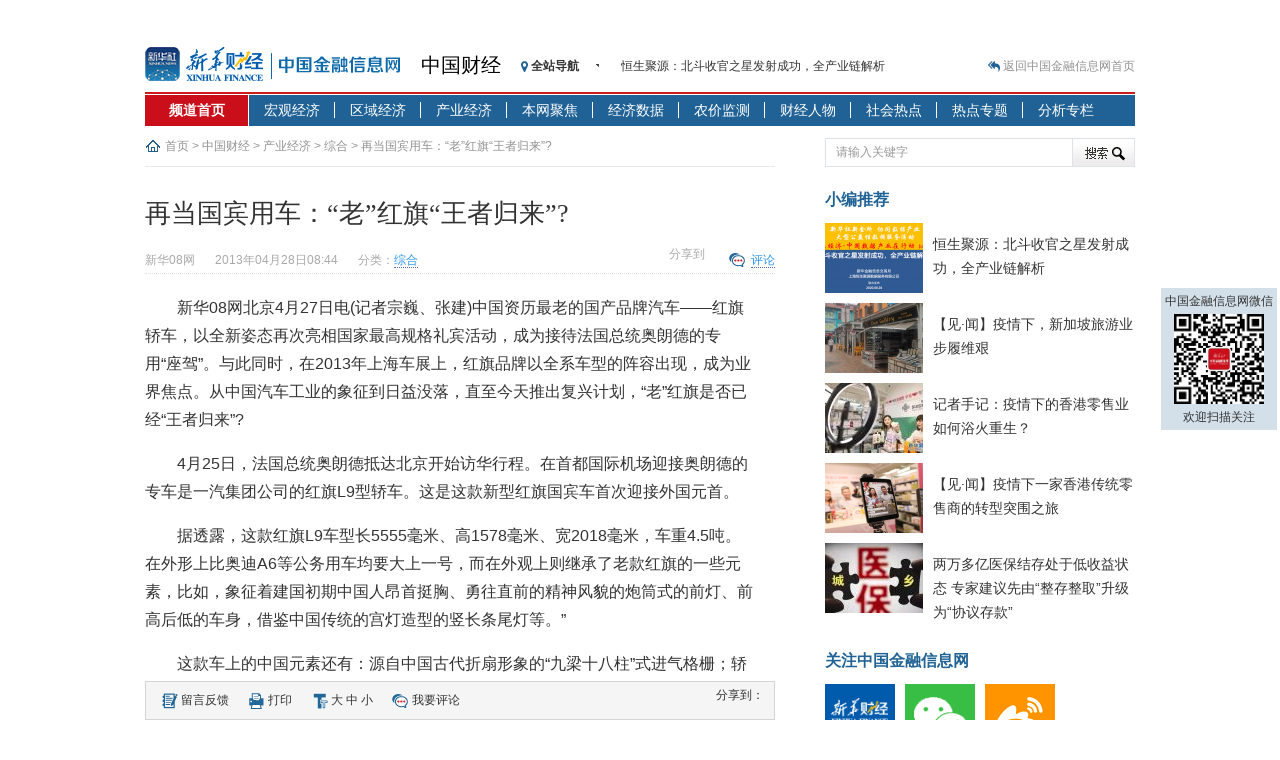

--- FILE ---
content_type: text/html; charset=utf-8
request_url: https://www.cnfin.com/news-xh08/a/20130428/1163971.shtml?f=arelated
body_size: 21607
content:
<!DOCTYPE html PUBLIC "-//W3C//DTD XHTML 1.0 Transitional//EN" "http://www.w3.org/TR/xhtml1/DTD/xhtml1-transitional.dtd">
<html xmlns="http://www.w3.org/1999/xhtml">
<head>
<meta http-equiv="Content-Type" content="text/html; charset=utf-8" />
<title>再当国宾用车：“老”红旗“王者归来”?-中国金融信息网</title>
<meta name="keywords" content="国宾用车,红旗轿车,自主品牌汽车">
<meta name="description" content="再当国宾用车：“老”红旗“王者归来”?">
<meta name="author" content="新华08网" />
<meta property="og:title" content="再当国宾用车：“老”红旗“王者归来”?" />
<meta property="og:type" content="article" />
<meta property="og:site_name" content="中国金融信息网" />
<meta property="og:url" content="http://news.xinhua08.com/a/20130428/1163971.shtml" />
<meta property="xn:page_id" content="1163971"/>
<meta name="mobile-agent" content="format=xhtml; url=http://wap.xinhua08.com/?action=show&type=all&contentid=1163971">
<link rel="shortcut icon" href="https://www.cnfin.com/img-xh08/images/favicon.ico" />
<link href="https://www.cnfin.com/img-xh08/templates/xinhua08/css/grid.css" rel="stylesheet" type="text/css" />
<style type="text/css">
<!--
.grid_17 {position:static}
li { height:auto}
.crumbs { width:670px; overflow:hidden; height:33px; line-height:33px; margin-top:0; background-position:0 10px}
.vote { padding:20px 25px; border:1px dashed #d5d5d5; margin-bottom:1em }
.vote dt { padding-bottom:10px; font-weight:bold}
.vote dt, .vote dd { line-height:26px; height:26px;} 
.vote dd label input { margin-right:5px} 
.vote .votebuttons { text-align:right} 
.vote .submit { background:#eee; border:none; padding:3px 20px; cursor:pointer; font-size:14px}
.vote dd label {font-size:14px}
-->
</style>
<script>document.domain = "xinhua08.com";</script>
<script src="http://dup.baidustatic.com/js/ds.js"></script>
<!--70.html-->
<!-- Google Tag Manager -->
<script>(function(w,d,s,l,i){w[l]=w[l]||[];w[l].push({'gtm.start':
new Date().getTime(),event:'gtm.js'});var f=d.getElementsByTagName(s)[0],
j=d.createElement(s),dl=l!='dataLayer'?'&l='+l:'';j.async=true;j.src=
'https://www.googletagmanager.com/gtm.js?id='+i+dl;f.parentNode.insertBefore(j,f);
})(window,document,'script','dataLayer','GTM-WFCTWWQ');</script>
<!-- End Google Tag Manager -->
<!--SensorsDataAnalytic start-->
<script charset="UTF-8" src="https://oss.imsilkroad.com/js/sensorsdata/sensorsdata.min.js"></script>
<script>
var sensors = window['sensorsDataAnalytic201505'];
sensors.init({
        server_url: 'https://analysis.imsilkroad.com/sa?project=xinhuacaijing_production',
          is_track_single_page:true,
          use_client_time:true,
          send_type:'beacon',
          show_log:false,
          heatmap: {
            scroll_notice_map: 'not_collect'
        },
    });
sensors.quick('autoTrack', {
        platform: 'cnfin'
    });
</script>
<!--SensorsDataAnalytic end-->
<!--51.LA start-->
<script charset="UTF-8" id="LA_COLLECT" src="//sdk.51.la/js-sdk-pro.min.js"></script>
<script>LA.init({id:"3FAgSoS728ynd8bt",ck:"3FAgSoS728ynd8bt"})</script>
<!--51.LA end-->
<!--广告源-->
<script type="text/javascript">
BAIDU_CLB_preloadSlots("253726","253727");
</script>
<script type="text/javascript" src="https://www.cnfin.com/img-xh08/js/config.js"></script>
<script type="text/javascript" src="http://www.xinhua08.com/js/swfobject.js"></script>
<script type="text/javascript" src="https://www.cnfin.com/img-xh08/js/jquery.js"></script>
<script type="text/javascript" src="https://www.cnfin.com/img-xh08/js/lib/jquery.cookie.js"></script>
<script type="text/javascript" src="https://www.cnfin.com/img-xh08/templates/xinhua08/js/xh08-common.js"></script>
<script type="text/javascript">
                var contentid = '1163971';
		var title = "\u518d\u5f53\u56fd\u5bbe\u7528\u8f66\uff1a\u201c\u8001\u201d\u7ea2\u65d7\u201c\u738b\u8005\u5f52\u6765\u201d?";//文章标题
		var topicid = '572582';// 评论主题
		var context = '';//全文内容缓存
		var content = '';//第一页内容缓存
		var _IMG_URL = 'https://www.cnfin.com/img-xh08/templates/xinhua08';
</script>
<script type="text/javascript" src="https://www.cnfin.com/img-xh08/templates/xinhua08/js/xh08-imagezoom.js"></script>
<script type="text/javascript" src="https://www.cnfin.com/img-xh08/js/fet.js"></script>
<script type="text/javascript" src="https://www.cnfin.com/img-xh08/js/repos.js"></script>
<script type="text/javascript">fet.setAlias({IMG_URL: "https://www.cnfin.com/img-xh08/"})</script>
</head>

<body>
<div class="container_25">	    
    <!--头部小-->       
    <div class="grid_25 mt10 mb0" align="center"><script type="text/javascript">BAIDU_CLB_fillSlot("253726");</script><!--内文背投--></div>
        <div class="grid_25 mb0" style="position:static;">   
    <div class="siteLogo" style="width:auto"><a href="http://www.xinhua08.com" target="_blank"><img src="https://www.cnfin.com/img-xh08/templates/xinhua08/images/logo_subpage.gif" alt="中国金融信息网" title="返回中国金融信息网首页" /></a></div>
        <div class="channelLogo"><a href="http://news.xinhua08.com/" target="_blank">中国财经</a></div> 
<link rel="stylesheet" href="https://maxcdn.bootstrapcdn.com/font-awesome/4.3.0/css/font-awesome.min.css">
<style type="text/css">
#topNavItems .otherChannels li { height:18px; line-height:18px;}
</style>
<div class="calc_date hidden-xs">
                    <div onmouseover="showmenu('topNavItems')" onmouseout="hidemenu('topNavItems')"><span class="allitems"><i class="fa fa-map-marker"></i> 全站导航</span>
                        <div id="topNavItems">
                            <ul class="first list-unstyled">
                              <li class="channelName"><a href="http://news.xinhua08.com/" target="_blank">中国</a></li>
                              <li><a href="http://news.xinhua08.com/shrd/" target="_blank">社会热点</a></li>
                              <li><a href="http://app.xinhua08.com/prop.php?pid=2&cid=363" target="_blank">本网聚焦</a></li>
                              <li><a href="http://news.xinhua08.com/hgjj/" target="_blank">宏观</a></li> 
 <li><a href="http://news.xinhua08.com/qyjj/" target="_blank">区域</a></li> 
                              <li><a href="http://news.xinhua08.com/cyjj/" target="_blank">产业</a></li>
                              <li><a href="http://app.xinhua08.com/prop.php?pid=4&cid=372" target="_blank">楼市观察</a></li> 
                              <li><a href="http://app.xinhua08.com/prop.php?pid=47&cid=363" target="_blank">人物</a>/<a href="http://app.xinhua08.com/tags.php?tag=%E4%B8%AD%E5%9B%BD%E5%AE%8F%E8%A7%82%E7%BB%8F%E6%B5%8E%E6%95%B0%E6%8D%AE%E4%B8%93%E9%A2%98" target="_blank">数据</a></li>
                              <li><a href="http://news.xinhua08.com/zt/" target="_blank">专题</a></li> 
                            </ul>
                            <ul class="list-unstyled">     
                              <li class="channelName"><a href="http://world.xinhua08.com/" target="_blank">国际</a></li>
                              <li><a href="http://world.xinhua08.com/" target="_blank">财经要闻</a></li>
                              <li><a href="http://app.xinhua08.com/prop.php?pid=2&cid=5273" target="_blank">聚焦</a></li>
                              <li><a href="http://app.xinhua08.com/prop.php?pid=51&cid=5273" target="_blank">外媒关注</a></li>
                              <li><a href="http://world.xinhua08.com/cydt/" target="_blank">产业</a></li>
                              <li><a href="http://app.xinhua08.com/prop.php?pid=47&cid=5273" target="_blank">人物</a></li>
                              <li><a href="http://app.xinhua08.com/prop.php?pid=56&cid=5273" target="_blank">跨国公司</a></li>
                              <li><a href="http://dc.xinhua08.com/" target="_blank">数据</a></li>
                              <li><a href="http://world.xinhua08.com/zt/" target="_blank">专题</a></li>
                            </ul>
                            <ul class="list-unstyled">  
                              <li class="channelName"><a href="http://rmb.xinhua08.com/" target="_blank">人民币</a></li>
                              <li><a href="http://www.xinhua08.com/list/s307/" target="_blank">要闻</a></li>
                              <li><a href="http://www.xinhua08.com/list/s308/" target="_blank">市场</a></li>
                              <li><a href="http://rmb.xinhua08.com/zgyh/" target="_blank">政策动向</a></li>
                              <li><a href="http://app.xinhua08.com/prop.php?pid=51&cid=1011" target="_blank">海外视角</a></li>
                              <li><a href="http://app.xinhua08.com/prop.php?pid=52&cid=1011" target="_blank">人民币国际化</a></li>
                              <li><a href="http://rmb.xinhua08.com/rmbysp/" target="_blank">人民币衍生品</a></li>
                              <li><a href="http://app.xinhua08.com/tags.php?tag=%E4%BA%BA%E6%B0%91%E5%B8%81%E6%9C%88%E5%88%8A" target="_blank">人民币月刊</a></li>
                            </ul>
                            <ul class="list-unstyled">  
                              <li class="channelName"><a href="http://stock.xinhua08.com/" target="_blank">股票</a></li>
                              <li><a href="http://app.xinhua08.com/prop.php?pid=44&cid=464" target="_blank">要闻</a></li>
                              <li><a href="http://app.xinhua08.com/prop.php?pid=2&cid=464/" target="_blank">焦点</a></li>
                              <li><a href="http://stock.xinhua08.com/zt/" target="_blank">专题</a>/<a href="http://app.xinhua08.com/prop.php?pid=45&cid=464" target="_blank">政策</a></li>
                              <li><a href="http://stock.xinhua08.com/hydt/" target="_blank">行业</a>/<a href="http://app.xinhua08.com/prop.php?pid=3&cid=470" target="_blank">大势</a></li>
                              <li><a href="http://app.xinhua08.com/prop.php?pid=56&cid=464" target="_blank">公司观察</a></li>
                              <li><a href="http://app.xinhua08.com/prop.php?pid=46&cid=464" target="_blank">市况直播</a></li>
                              <li><a href="http://app.xinhua08.com/prop.php?pid=48&cid=470" target="_blank">数据精华</a></li>
                              <li><a href="http://app.xinhua08.com/prop.php?pid=47&cid=464" target="_blank">名家评论</a></li>
                            </ul>
                            <ul class="otherChannels list-unstyled">  
                                                            <li><a href="http://greenfinance.xinhua08.com/" target="_blank">绿金</a></li>
                              <li><a href="http://forex.xinhua08.com/waihui/" target="_blank">外汇</a></li>                         
                              <li><a href="http://bond.xinhua08.com/zhaiquan/" target="_blank">债券</a></li>
<li><a href="http://futures.xinhua08.com/dz" target="_blank">大宗</a></li>
<li><a href="http://forex.xinhua08.com/hb/" target="_blank">货币</a></li>
<li><a href="http://futures.xinhua08.com/" target="_blank">期货</a></li>
<li><a href="http://bank.xinhua08.com/" target="_blank">银行</a></li> 
<li><a href="http://zhibo.f.xinhua08.com/" target="_blank">直播</a></li> 
<li><a href="http://credit.xinhua08.com/" target="_blank">信用</a></li> 
<li><a href="http://index.xinhua08.com/" target="_blank">指数</a></li> 
                            </ul>                             
                        </div>
                </div>
            </div>
            <div class="jinghua hidden-xs" style="width:364px;">
            	<ul>
                	<li><a href="http://news.xinhua08.com/a/20200826/1952851.shtml?f=topnav">恒生聚源：北斗收官之星发射成功，全产业链解析</a></li>
                	<li><a href="http://stock.xinhua08.com/a/20200824/1952573.shtml?f=topnav">济安金信：中国基金市场数据分析周报（2020. 08.17—2020.08.21）</a></li>
                	<li><a href="http://news.xinhua08.com/a/20200809/1950385.shtml?f=topnav">【见·闻】疫情下，新加坡旅游业步履维艰</a></li>
                	<li><a href="http://news.xinhua08.com/a/20200808/1950379.shtml?f=topnav">记者手记：疫情下的香港零售业如何浴火重生？</a></li>
                	<li><a href="http://news.xinhua08.com/a/20200808/1950340.shtml?f=topnav">【见·闻】疫情下一家香港传统零售商的转型突围之旅</a></li>
                	<li><a href="http://stock.xinhua08.com/a/20200803/1949431.shtml?f=topnav">济安金信：中国基金市场数据分析周报（2020. 07.27—2020.07.31）</a></li>
                	<li><a href="http://rmb.xinhua08.com/a/20200803/1949363.shtml?f=topnav">【新华财经调查】同业存单、结构性存款玩起“跷跷板” 结构性失衡藏在“隐秘的角落”</a></li>
                	<li><a href="http://rmb.xinhua08.com/a/20200729/1948541.shtml?f=topnav">央行公开市场净投放300亿元 短端资金利率明显下行</a></li>
                	<li><a href="http://futures.xinhua08.com/a/20200703/1945108.shtml?f=topnav">基本面及股市双轮冲击 债市回调十年期债表现最弱</a></li>
                	<li><a href="http://futures.xinhua08.com/a/20200701/1944823.shtml?f=topnav">沥青期货连续两日涨逾3% 沪银及两粕涨势喜人</a></li>
                </ul>
            </div> 
<script type="text/javascript">
(function(a){
    a.fn.vTicker=function(b){
        var c={speed:700,pause:4000,showItems:3,animation:"",mousePause:true,isPaused:false,direction:"up",height:0};
        var b=a.extend(c,b);
        moveUp=function(g,d,e){
            if(e.isPaused){
                return
            }
            var f=g.children("ul");
            var h=f.children("li:first").clone(true);
            if(e.height>0){    
                d=f.children("li:first").height()
            }
            f.animate({top:"-="+d+"px"},e.speed,function(){a(this).children("li:first").remove();a(this).css("top","0px")});
            if(e.animation=="fade"){
                f.children("li:first").fadeOut(e.speed);
                if(e.height==0){
                    f.children("li:eq("+e.showItems+")").hide().fadeIn(e.speed)
                }
            }
            h.appendTo(f)
        };
        moveDown=function(g,d,e){
            if(e.isPaused){return}
            var f=g.children("ul");
            var h=f.children("li:last").clone(true);
            if(e.height>0){
                d=f.children("li:first").height()
            }
            f.css("top","-"+d+"px").prepend(h);
            f.animate({top:0},e.speed,function(){a(this).children("li:last").remove()});
            if(e.animation=="fade"){
                 if(e.height==0){
                    f.children("li:eq("+e.showItems+")").fadeOut(e.speed)
                 }
                 f.children("li:first").hide().fadeIn(e.speed)
            }
        };
        return this.each(function(){
            var f=a(this);
            var e=0;
            f.css({overflow:"hidden",position:"relative"}).children("ul").css({position:"absolute",margin:0,padding:0}).children("li").css({margin:0,padding:0});
            if(b.height==0){
                f.children("ul").children("li").each(function(){
                    if(a(this).height()>e){
                        e=a(this).height()
                    }
                });
                f.children("ul").children("li").each(function(){a(this).height(e)});
                f.height(e*b.showItems)
            }else{    
                f.height(b.height)
            }
            var d=setInterval(function(){
                    if(b.direction=="up"){
                        moveUp(f,e,b)
                    }else{
                        moveDown(f,e,b)
                    }
            },
            b.pause
);
            if(b.mousePause){f.bind("mouseenter",function(){b.isPaused=true}).bind("mouseleave",function(){b.isPaused=false})}})}})(jQuery);
</script>
<script>
function showmenu(id){document.getElementById(id).style.display ='block';}
function hidemenu(id){document.getElementById(id).style.display ='none';}
$('.jinghua').vTicker({
                showItems: 1,
                animation: 'fade',
                height:26
            });
</script>              
    <div class="hotspot">
        <i class="fa fa-reply-all"></i> <a href="http://www.xinhua08.com/" target="_blank">返回中国金融信息网首页</a> 
        </div>        
<div class="channelNav">
         <ul class="navItems">
           <li class="channelHome"><a href="http://news.xinhua08.com/" target="_blank">频道首页</a></li>
           <li class="channelFirst"><a href="http://news.xinhua08.com/hgjj/" target="_blank">宏观经济</a></li>
           <li><a href="http://news.xinhua08.com/qyjj/" target="_blank">区域经济</a></li>
           <li><a href="http://news.xinhua08.com/cyjj/" target="_blank">产业经济</a></li>
           <li><a href="http://app.xinhua08.com/prop.php?pid=2&cid=363" target="_blank">本网聚焦</a></li>
           <li><a href="http://app.xinhua08.com/tags.php?tag=%E4%B8%AD%E5%9B%BD%E5%AE%8F%E8%A7%82%E7%BB%8F%E6%B5%8E%E6%95%B0%E6%8D%AE%E4%B8%93%E9%A2%98" target="_blank">经济数据</a></li>
           <li><a href="http://news.xinhua08.com/xhsjgjc/" target="_blank">农价监测</a></li>
           <li><a href="http://app.xinhua08.com/prop.php?pid=47&cid=363" target="_blank">财经人物</a></li>
           <li><a href="http://news.xinhua08.com/shrd/" target="_blank">社会热点</a></li>
           <li><a href="http://news.xinhua08.com/zt/" target="_blank">热点专题</a></li>
           <li><a href="http://space.xinhua08.com/" target="_blank">分析专栏</a></li>
         </ul>
       </div>
</div> <!--中国导航-->
        <div class="grid_25 mb0">     
        <div class="crumbs"><a href="http://www.xinhua08.com/" target="_blank">首页</a> > <a href="http://news.xinhua08.com/" target="_blank">中国财经</a> > <a href="http://news.xinhua08.com/cyjj/" target="_blank">产业经济</a> > <a href="http://news.xinhua08.com/cyjj/zh/" target="_blank">综合</a> > 再当国宾用车：“老”红旗“王者归来”?</div>
    	<div class="search">
      <form action="http://app.xinhua08.com/" method="GET" target="_blank">
		<input type="hidden" name="app" value="search">
		<input type="hidden" name="controller" value="index">
		<input type="hidden" name="action" value="search">
		<input type="hidden" id="type" name="type" value="all">
        <input type="text" name="wd" value="请输入关键字" class="keyWords" onmouseover="this.focus()" onmouseout="if(this.value=='')this.value='请输入关键字';" onfocus="this.select()" onclick="if(this.value=='请输入关键字')this.value=''"><input type="submit" value="搜 索" class="searchbutton">
   </form>
</div><!--搜索-->
    </div>
  	<div class="grid_17">
        <div class="innercontent" style="border-bottom:none">
			<div class="mainContent">
                <h1>再当国宾用车：“老”红旗“王者归来”?</h1>
                <div class="reInfo">
<span class="toComments"><a target="_blank" href="http://app.xinhua08.com/?app=comment&controller=comment&action=index&topicid=572582">评论</a></span><!-- Baidu Button BEGIN -->
<div id="bdshare" class="bdshare_t bds_tools get-codes-bdshare">
<span class="bds_more">分享到</span>
<a class="bds_tsina"></a>
<a class="bds_tqq"></a>
</div>
<!-- Baidu Button END -->
<span>新华08网</span><span>2013年04月28日08:44</span><span>分类：<a href="http://news.xinhua08.com/cyjj/zh/" target="_blank">综合</a></span></div>
                                                                                        <div id="zoom"><div id="ctrlfscont"><p>新华08网北京4月27日电(记者宗巍、张建)中国资历最老的国产品牌汽车&mdash;&mdash;红旗轿车，以全新姿态再次亮相国家最高规格礼宾活动，成为接待法国总统奥朗德的专用&ldquo;座驾&rdquo;。与此同时，在2013年上海车展上，红旗品牌以全系车型的阵容出现，成为业界焦点。从中国汽车工业的象征到日益没落，直至今天推出复兴计划，&ldquo;老&rdquo;红旗是否已经&ldquo;王者归来&rdquo;?</p>
<p>4月25日，法国总统奥朗德抵达北京开始访华行程。在首都国际机场迎接奥朗德的专车是一汽集团公司的红旗L9型轿车。这是这款新型红旗国宾车首次迎接外国元首。</p>
<p>据透露，这款红旗L9车型长5555毫米、高1578毫米、宽2018毫米，车重4.5吨。在外形上比奥迪A6等公务用车均要大上一号，而在外观上则继承了老款红旗的一些元素，比如，象征着建国初期中国人昂首挺胸、勇往直前的精神风貌的炮筒式的前灯、前高后低的车身，借鉴中国传统的宫灯造型的竖长条尾灯等。&rdquo;</p>
<p>这款车上的中国元素还有：源自中国古代折扇形象的&ldquo;九梁十八柱&rdquo;式进气格栅；轿车的尾灯设计借鉴了传统宫灯造型；车内中控台的造型源自宫廷&ldquo;吉祥物&rdquo;如意；车钥匙则选用了汉代&ldquo;八刀玉蝉&rdquo;的唯美形态。</p>
<p>在动力配置上，一汽集团技术中心主任李骏介绍，红旗L9采用了我国自主设计研发的V12发动机。这款发动机体积小、重量轻，拥有两个&ldquo;大脑&rdquo;--双ECU，各自控制一侧的6个缸。即使一个缸出现故障，另一个也能保证车辆正常运行。此外，这款车上还配备了智能四驱技术、四分区独立调温式空调等先进技术。</p>
<p>对于红旗L9品牌何时进入市场，一汽集团公司表示，目前还没有相应的时间表，最终的市场价格也没有确定。</p>
<p>2008年，一汽启动&ldquo;红旗复兴&rdquo;项目，投入大量研发力量，主打公务、商务车市场。去年4月20日，一汽集团在北京举行了全新红旗品牌战略规划发布会。正在举行的上海车展上，被红黑色调包裹的红旗展台也格外引人关注。本届车展中国一汽共展示了包括红旗L9、L7、L5、H72.0T、2.5L、3.0L和H7PH　EV在内的几款红旗产品，其中备受关注的国内首款C级高端乘用车红旗H7将于5月正式走向市场。</p>
<p>李骏介绍，新红旗值得期待，因为红旗轿车项目实现了从概念设计到工程设计，从试验验证到生产准备全过程的自主开发，拥有全套数据文件，拥有完全自主知识产权，在研发深度上实现了自主品牌向C、D、E级车的扩展和跨越。</p>
<p>一些业内专家表示，红旗L9成为国宾用车，以及红旗H7即将进入私人市场，对于红旗品牌复兴具有积极的推动作用。但当前还很难断定红旗品牌未来的发展之路。</p>
<p>一方面，当前包括红旗在内的自主品牌的销售渠道有限，短时间内在数量上难以取胜；另一方面，随着进口和合资品牌的竞争越来越激烈，留给红旗等自主品牌的市场空间越来越小。</p>
<p>&ldquo;每个一汽人都有一个'红旗梦&rsquo;，就是要通过红旗来实现中国自主汽车工业本质上的突破，以红旗来检验中国汽车工业是否具备参与国际竞争的能力，所以，一汽要做好自主就必须做好红旗。这是一汽宝贵的财富，也是红旗独特的魅力。但是要真正成为国车，红旗必须要过市场关。&rdquo;一汽集团公司总经理许宪平说。对于红旗品牌的经营，一汽将红旗专属场馆、城市品鉴中心和4S店相结合，建立与高端品牌相匹配的专属经销网络。(完)</p></div>
</div>
				                                                        <div class="digg left"><a id="supports" href="javascript:digg.set(1163971,1)"><span>0%</span></a><a id="againsts" href="javascript:digg.set(1163971,0)" class="againsts"><span>0%</span></a></div>
                <p class="editor right">[责任编辑：王钦炜]</p>                
                        <!---->
        <div id="xgnews_div" style="display:none">
        	<h3>更多关于 <a href="http://app.xinhua08.com/tags.php?tag=%E8%87%AA%E4%B8%BB%E5%93%81%E7%89%8C%E6%B1%BD%E8%BD%A6" target="_blank">自主品牌汽车</a> <a href="http://app.xinhua08.com/tags.php?tag=%E7%BA%A2%E6%97%97%E8%BD%BF%E8%BD%A6" target="_blank">红旗轿车</a> <a href="http://app.xinhua08.com/tags.php?tag=%E5%9B%BD%E5%AE%BE%E7%94%A8%E8%BD%A6" target="_blank">国宾用车</a> 的新闻</h3>
            <ul>
                            <!---->
            <li> ·<a href="http://news.xinhua08.com/a/20130426/1163129.shtml?f=arelated" target="_blank">外资合资两面合围 自主品牌汽车现发展契机</a>　<span>(2013-04-26)</span></li>
                                <!---->
            <li> ·<a href="http://news.xinhua08.com/a/20130426/1162546.shtml?f=arelated" target="_blank">汽车产业自主品牌发展：压力和契机共存</a>　<span>(2013-04-26)</span></li>
                                <!---->
            <li> ·<a href="http://news.xinhua08.com/a/20130426/1162544.shtml?f=arelated" target="_blank">自主品牌汽车根本出路在于自强</a>　<span>(2013-04-26)</span></li>
                                <!---->
            <li> ·<a href="http://news.xinhua08.com/a/20130426/1162506.shtml?f=arelated" target="_blank">自主品牌汽车困境：产品力低 品牌力弱 产能过剩</a>　<span>(2013-04-26)</span></li>
                                <!---->
            <li> ·<a href="http://news.xinhua08.com/a/20130423/1160214.shtml?f=arelated" target="_blank">北京中高端自主品牌轿车将于5月上市</a>　<span>(2013-04-23)</span></li>
                                <!---->
            <li> ·<a href="http://news.xinhua08.com/a/20130423/1159994.shtml?f=arelated" target="_blank">上海车展“主场”氛围浓厚</a>　<span>(2013-04-23)</span></li>
                            </ul>
        </div>
        <!--6-->
                <style type="text/css">
		#xgnews_div {display:block !important; margin-top:20px; clear:both}
		#xgnews_div a { font-size:14px; color:#0072b3}
                #xgnews_div a:visited {color:purple}
                #xgnews_div span { color:#868686; font-size:12px}
                #xgnews_div h3 { background-color:#f5f5f5; background-position:12px -767px; border-top:1px solid #d5d5d5; border-bottom:1px solid #d5d5d5; padding-left:30px; height:28px; line-height:28px}
                #xgnews_div h3 a {font-weight:normal}
        </style>
         

        	</div> 
        </div>
        <div class="function" id="floating" style="border-top:1px solid #d5d5d5"> 
        	<div class="customize">
            	<ul>
            	    <li><a href="http://app.xinhua08.com/?app=guestbook">留言反馈</a></li>
                    <li class="print"><a href="http://app.xinhua08.com/print.php?contentid=1163971">打印</a></li>
                    <li class="fontSize"><a href="#" onclick="doZoom('big')">大</a> <a href="#" onclick="doZoom('normal')">中</a> <a href="#" onclick="doZoom('small')">小</a></li>
                    <li class="tocomment"><a href="http://app.xinhua08.com/?app=comment&controller=comment&action=index&topicid=572582" target="_blank">我要评论</a></li>                </ul>
<a href="#" id="google_translate_element"><!--Translated into English--></a>   
      <script>
function googleTranslateElementInit() {
  new google.translate.TranslateElement({
    pageLanguage: 'zh-CN',
    gaTrack: true,
    gaId: 'UA-17255582-1',
    layout: google.translate.TranslateElement.InlineLayout.SIMPLE
  }, 'google_translate_element');
}
</script><script src="//translate.google.com/translate_a/element.js?cb=googleTranslateElementInit"></script>
            </div>
            <div id="bdshare" class="bdshare_t bds_tools get-codes-bdshare mt5">
<span class="bds_more">分享到：</span>
<a class="bds_tsina"></a>
<a class="bds_qzone"></a>
<a class="bds_tqq"></a>
<a class="bds_renren"></a>
</div>
<script type="text/javascript" id="bdshare_js" data="type=tools&amp;uid=38564" ></script>
<script type="text/javascript" id="bdshell_js"></script>
<script type="text/javascript">
var bds_config = {'snsKey':{'tsina':'2717311775','tqq':'801147466'}};
document.getElementById("bdshell_js").src = "http://bdimg.share.baidu.com/static/js/shell_v2.js?cdnversion=" + Math.ceil(new Date()/3600000)
</script>
</div>
<div class="clear mb10" id="floatingEnd"></div>

<style type="text/css">
#floating {width:668px;position:fixed;bottom:0;z-index:999;}
</style>
<!--[if IE 7]> 
<style type="text/css">
#floating {margin-left:-335px;}
</style> 
<script type="text/javascript">
$(window).scroll(function(){
if ($(this).scrollTop() >= floatingPosition) {
$("#floating").css("margin-left","0");
} else {
$("#floating").css("margin-left","-335px");
}
});
</script>  
<![endif]-->
<script type="text/javascript">
var floatingPosition = $("#floatingEnd").offset().top - $(window).height() + $("#floating").height(); 
$(window).scroll(function(){
if ($(this).scrollTop() >= floatingPosition) {
	$("#floating").css("position","relative");
} else {
	$("#floating").css("position","fixed");
	$("#floating").css("bottom","0");
	$("#floatingEnd").css("margin-top","0");
}
});
</script>    
<div class="innercontent mb10 cont-mood hidden-xs hidden-sm hidden-md" id="mood">
<h3 class="titleside">您看完后的感受</h3>
<ul>
  <li><a href="javascript:vote.set(1);"><img src="https://www.cnfin.com/img-xh08/apps/mood/images/zhichi.gif" title="支持" /></a><br />支持<br /><input onclick="javascript:vote.set(1);return false;" type="radio" name="moodradio" value="1" /></li>
  <li><a href="javascript:vote.set(2);"><img src="https://www.cnfin.com/img-xh08/apps/mood/images/gaoxing.gif" title="高兴" /></a><br />高兴<br /><input onclick="javascript:vote.set(2);return false;" type="radio" name="moodradio" value="1" /></li>
  <li><a href="javascript:vote.set(3);"><img src="https://www.cnfin.com/img-xh08/apps/mood/images/zhenjing.gif" title="震惊" /></a><br />震惊<br /><input onclick="javascript:vote.set(3);return false;" type="radio" name="moodradio" value="1" /></li>
  <li><a href="javascript:vote.set(4);"><img src="https://www.cnfin.com/img-xh08/apps/mood/images/fennu.gif" title="愤怒" /></a><br />愤怒<br /><input onclick="javascript:vote.set(4);return false;" type="radio" name="moodradio" value="1" /></li>
  <li><a href="javascript:vote.set(5);"><img src="https://www.cnfin.com/img-xh08/apps/mood/images/wuliao.gif" title="感动" /></a><br />感动<br /><input onclick="javascript:vote.set(5);return false;" type="radio" name="moodradio" value="1" /></li>
  <li><a href="javascript:vote.set(6);"><img src="https://www.cnfin.com/img-xh08/apps/mood/images/wunai.gif" title="无奈" /></a><br />无奈<br /><input onclick="javascript:vote.set(6);return false;" type="radio" name="moodradio" value="1" /></li>
  <li><a href="javascript:vote.set(7);"><img src="https://www.cnfin.com/img-xh08/apps/mood/images/huangyan.gif" title="搞笑" /></a><br />搞笑<br /><input onclick="javascript:vote.set(7);return false;" type="radio" name="moodradio" value="1" /></li>
  <li><a href="javascript:vote.set(8);"><img src="https://www.cnfin.com/img-xh08/apps/mood/images/qianggao.gif" title="新奇" /></a><br />新奇<br /><input onclick="javascript:vote.set(8);return false;" type="radio" name="moodradio" value="1" /></li>
  <li><a href="javascript:vote.set(9);"><img src="https://www.cnfin.com/img-xh08/apps/mood/images/bujie.gif" title="不解" /></a><br />不解<br /><input onclick="javascript:vote.set(9);return false;" type="radio" name="moodradio" value="1" /></li>
  <li><a href="javascript:vote.set(10);"><img src="https://www.cnfin.com/img-xh08/apps/mood/images/biaotidang.gif" title="路过" /></a><br />路过<br /><input onclick="javascript:vote.set(10);return false;" type="radio" name="moodradio" value="1" /></li>
</ul>
</div>
<script type="text/javascript">
var mood_img_url = IMG_URL+'apps/mood/';
$(function(){vote.get();});

var vote = {
	time : new Date().getTime(),
	html : '<style>\
.mood_bar {position:relative; width:24px; height:100px;background:#EEF7F7; margin:0 auto;}\
.mood_bar_in {background:url(https://www.cnfin.com/img-xh08/apps/mood/images/moodrank.gif) repeat-y -2px 0;bottom:0;left:0;position:absolute;width:24px;}\
</style>\
<h3 class="titleside"><span class="left">您看完后的感受</span>\
<div class="right mood-count">已有<span class="red" id="vote_total"></span>人表态</div></h3>\
	<ul id="layout">\
		<li id="m1_li"><em></em><div class="mood_bar"><div class="mood_bar_in" id="m1_bar"></div></div></li>\
    	<li id="m2_li"><em></em><div class="mood_bar"><div class="mood_bar_in" id="m2_bar"></div></div></li>\
    	<li id="m3_li"><em></em><div class="mood_bar"><div class="mood_bar_in" id="m3_bar"></div></div></li>\
    	<li id="m4_li"><em></em><div class="mood_bar"><div class="mood_bar_in" id="m4_bar"></div></div></li>\
    	<li id="m5_li"><em></em><div class="mood_bar"><div class="mood_bar_in" id="m5_bar"></div></div></li>\
    	<li id="m6_li"><em></em><div class="mood_bar"><div class="mood_bar_in" id="m6_bar"></div></div></li>\
    	<li id="m7_li"><em></em><div class="mood_bar"><div class="mood_bar_in" id="m7_bar"></div></div></li>\
    	<li id="m8_li"><em></em><div class="mood_bar"><div class="mood_bar_in" id="m8_bar"></div></div></li>\
    	<li id="m9_li"><em></em><div class="mood_bar"><div class="mood_bar_in" id="m9_bar"></div></div></li>\
    	<li id="m10_li"><em></em><div class="mood_bar"><div class="mood_bar_in" id="m10_bar"></div></div></li>\
    	</ul>\
',
	set:function(vote_id) {
		var _this = this;
		if(this.check()) {
			$.getJSON(APP_URL+"?app=mood&controller=index&action=vote&contentid="+contentid+"&voteid="+vote_id+"&jsoncallback=?", function(json){
				_this.render(json);
				$("#mood").find(':radio').remove();
				$.cookie("mood_time"+contentid, _this.time);
			});
		} else {
			alert('请勿重复提交');
		}
	},
	get:function() {
		var _this = this;
		$.getJSON(APP_URL+"?app=mood&controller=index&action=vote&contentid="+contentid+"&jsoncallback=?", function(json){
			_this.render(json);
		});
	},
	check:function() {
		return (this.time - $.cookie('mood_time'+contentid)) > 1000 * 30;
	},
	render: function(json) {
		var html = this.html + '<ul>' + $("ul:last", "#mood").html() + '</ul>'

		$("#mood").html(html).hide().fadeIn(450 | "slow");
		$('#vote_total').html(json.total);
if(json.total <=0 ) 
{$('#vote_total').html(0);}
		$.each(json.data, function(i){
			$('#'+i+'_li em').html(json.data[i].number);
			$('#'+i+'_bar').css({"height": json.data[i].height+'%'}); 
		});
	}
};
</script><!--阅读心情-->
<style>
.user-writeinfo {
    height: 30px;
    line-height: 30px;
	padding:0 10px
	}
.fast-login {
    background-color: #F8FBFC;
    border: 1px solid #9FCCE9;
    padding: 15px;
    width: 180px;
    z-index:100
}
#fastLoginDiv th { font-weight:normal; text-align:left}
.fast-login .input-text {
    margin-bottom: 10px;
    width: 100px;
}
</style>
<div class="innercontent mb10">
		<h3 class="commentsTitle">网友评论</h3>
                <div class="comment-count">已有<em class="comments">0</em>人参与<a target="_blank" href="http://app.xinhua08.com/?app=comment&controller=comment&action=index&topicid=572582">查看全部评论</a></div>
	<div class="padd-20 padd-b-0 ie6" style="clear:both">
		<!-- 注意： 这里只显示5条评论 	 -->
		<dl class="mode-comment" id="commentWrapper">
			
		</dl>		
	</div>
	<div class="post-comment-area padd-lr-20">
		<form id="commentForm" action="http://app.xinhua08.com/?app=comment&controller=comment&action=add" method="post">
			<input name="topicid" type="hidden" value="572582"/>
			<textarea name="content"  rows="10" cols="58" class="textarea textarea-w600" onfocus="if(this.value=='文明上网，理性发言。请自觉遵守互联网相关的政策法规，严禁发布色情、暴力、反动的言论。') {this.value='';}this.style.color='#333333';" onblur="if(this.value=='') {this.value='文明上网，理性发言。请自觉遵守互联网相关的政策法规，严禁发布色情、暴力、反动的言论。';this.style.color='#959595';}">文明上网，理性发言。请自觉遵守互联网相关的政策法规，严禁发布色情、暴力、反动的言论。</textarea>
<div class="message">
<span>用户名： <b id="nickname"></b></span>				
<span id="quickLogin"><a href="javascript:;">快速登录</a></span>
<span id="quickLogout" style="display:none;"><a href="javascript:;">退出</a></span>
</div>
				<div class="submitComments">
<span><a style="text-decoration:underline; color:#656565" href="http://www.xinhua08.com/a/20101112/41381.shtml" target="_blank">发言须知</a>&nbsp;</span> <span id="anonymous"><label><input type="checkbox" name="anonymous" value="1" title="选中后，您将以匿名方式发布留言，不会显示您的用户名"/>&nbsp;匿名发表&nbsp;</label></span> <span><label title="同时发布到腾讯微博">同时发布到&nbsp;<input id="tqq" type="checkbox" checked="checked"></input> <span style="padding-left:17px;background:url(https://www.cnfin.com/img-xh08/templates/xinhua08/images/tqq.gif) no-repeat 0 0">腾讯微博</span></label>&nbsp;</span>
<input type="submit" value="发表评论" class="commentbutton" /></div>						
			<div style="display: none;" class="fast-login" id="fastLoginDiv" value="0">
				<table cellpadding="0" cellspacing="0" border="0">
					<tr>
						<th><label class="cor-ccc">用户名：</label></th>
						<td><input type="text" class="input-text bor-gray"  name="username" id="loginUsername" value="" /></td>
					</tr>
					<tr>
						<th><label>密码：</label></th>
						<td><input type="password" class="input-text bor-gray" name="password" id="loginPassword" /></td>
					</tr>
					<tr>
						<th></th>
						<td><input type="button" class="fast-login-btn" onclick="login(); return false;" value="登录" /> <a target="_blank" href="http://my.xinhua08.com/member.php?mod=rgers">5秒注册</a></td>
					</tr>
				</table>
			</div>
		</form>
	</div>
</div>
<script type="text/javascript">
                    var url = 'http://news.xinhua08.com/a/20130428/1163971.shtml';
                    function share_this(target, u, t) {
var title = document.getElementsByName('content')[0].value+'——评论'+'再当国宾用车：“老”红旗“王者归来”?';
                        if (t == "") {
                            var share = target+'?'+u+'='+url;
                        } else {
                            var share = target+'?'+u+'='+url+'&'+t+'='+title;
                        }
                        window.open(share);
                    }
                </script> 
<script type="text/javascript">
var islogin = 0+0;
var loginUrl = "http://app.xinhua08.com/?app=member&controller=index&action=login";
var username = "新华08网友";
var defaultname = "新华08网友";

var commentTpl = "<dt><span class='user-info'>{location}"+defaultname+" [{nickname}]： </span><span class='post-time'>{date}</span></dt><dd><p>{content}</p><div class='hr-dotted hr-h10'></div></dd>";
$(function(){
	var topicid = $("#commentForm input[name='topicid']").val();
	getCommemt(topicid,$('#commentWrapper'),function(json) {		
		if(json.total >0 ) {
                    $('.view-comment').show();
                    $('.toComments a').append('(<em class="comments"></em>)'); 
                }
                $('.comments').html(json.total);
	});
	//评论提交
	$('#commentForm').submit(function() {
		if ($('textarea[name=content]', '#commentForm').val() == '') {
			alert('评论内容不能为空');
			return false;
		}
		if (islogin == 1 && !$.cookie(COOKIE_PRE+'auth')) {
			alert('请登录后再发表评论');
			return false;
		}
if (document.getElementById('tqq').checked==true){
share_this('http://v.t.qq.com/share/share.php' , 'url', 'title');
}
		return true;
	});
	if ($.cookie(COOKIE_PRE+'auth')) {
		//已登录
		username = $.cookie(COOKIE_PRE+'username');
		if(username == null) username = defaultname;
		$('#nickname').html(username);
		$('#quickLogout').show();
		$('#quickLogin').hide();
	} else {
		if(islogin == 1) {
			//需要登录才能评论
			$('#nickname').html('请登录后再发表评论');
			$('#anonymous').hide();
		} else {
			//不需要登录
			$('#anonymous').hide();
			$('#nickname').html(defaultname);
		}
	}
	
	$('#quickLogin > a').click(function() {
		var _t = $(this);
		var _d  = $('#fastLoginDiv');
		var _lp = _t.offset().left;
		var _tp = _t.offset().top;
		var _v = _d.attr('value');
			_d.css({'position':'absolute','left':_lp+50+'px','top':_tp-50+'px'})
			
		if(_v == 0) {
			_d.fadeIn();
			_d.attr('value',"1");
			_t.html('关闭登录');
		} else {
			_d.fadeOut();
			_d.attr('value',"0");
			_t.html('快速登录');
			$('#loginUsername').focus();
		}
	});
	$('#quickLogout > a').click(function() {
		$.getJSON(APP_URL+'?app=member&controller=index&action=ajaxlogout&jsoncallback=?', function(json){
			if(json.state) {
				if(islogin == 1) {
					//需要登录
					$('#nickname').html('请登录后再发表评论');
				} else {
					$('#nickname').html(defaultname);
				}
				$('#anonymous,#quickLogout').hide();
				$('#quickLogin').show();
				username = '';
			} else {
				alert('退出失败');
			}
		});
	});
});

//取评论函数
function getCommemt(topicid,wrapper,callback) {
	if(!topicid) return ;
	$.getJSON(APP_URL+'?app=comment&controller=comment&action=get&topicid='+topicid+'&jsoncallback=?', function(json){
		if(json.total) {
			for (var i=0,item;item=json.data[i++];) {
                var html = commentTpl;
				for (var key in item) {
					html = html.replace(new RegExp('{'+key+'}',"gm"), item[key]);
				}
				wrapper.append(html);
			}
		}
		typeof callback == 'function' && callback(json);
	});
}

function login() {
	var username = $('#loginUsername').val();
	var password = $('#loginPassword').val();
	if ( username == '') {
		alert('用户名不能为空');
		return false;
	}
	if ( password == '') {
		alert('密码不能为空');
		return false;
	}

	$.getJSON(APP_URL+'?app=member&controller=index&action=ajaxlogin&username='+encodeURIComponent(username)+'&password='+encodeURIComponent(password)+'&jsoncallback=?', function(json){
		if(json.state) {
			username = json.username;
			$('#nickname').html(username);
			$('#fastLoginDiv,#quickLogin').hide();
			$('#quickLogout,#anonymous').show();
		} else {
			alert(json.error);
		}
	});
}
</script>      
    </div>
    <div class="grid_8">
<div class="mb10" align="center"><script type="text/javascript">BAIDU_CLB_fillSlot("253727");</script><!--内文右侧矩形--></div> 
<div class="innercontent mb5 pr0">
<h3 class="titleside">小编推荐</h3>
<ul class="newsPicRec">
<li>
<div class="newsPicRec_img left"><a href="http://news.xinhua08.com/a/20200826/1952851.shtml?f=arecommend" target="_blank"><img alt="恒生聚源：北斗收官之星发射成功，全产业链解析" src="https://www.cnfin.com/upload-xh08/2020/0826/thumb_98_70_9dba384f1af34d12a751a3b70e13c8c7.png" /></a></div>
<p class="newsPicRec_title"><a href="http://news.xinhua08.com/a/20200826/1952851.shtml?f=arecommend" target="_blank">恒生聚源：北斗收官之星发射成功，全产业链解析</a></p>
</li>
<li>
<div class="newsPicRec_img left"><a href="http://news.xinhua08.com/a/20200809/1950385.shtml?f=arecommend" target="_blank"><img alt="【见·闻】疫情下，新加坡旅游业步履维艰" src="https://www.cnfin.com/upload-xh08/2020/0809/thumb_98_70_75bafbc7c2be4550878ac1ea2c8e8ef2.png" /></a></div>
<p class="newsPicRec_title"><a href="http://news.xinhua08.com/a/20200809/1950385.shtml?f=arecommend" target="_blank">【见·闻】疫情下，新加坡旅游业步履维艰</a></p>
</li>
<li>
<div class="newsPicRec_img left"><a href="http://news.xinhua08.com/a/20200808/1950379.shtml?f=arecommend" target="_blank"><img alt="记者手记：疫情下的香港零售业如何浴火重生？" src="https://www.cnfin.com/upload-xh08/2020/0808/thumb_98_70_1596890220594.jpg" /></a></div>
<p class="newsPicRec_title"><a href="http://news.xinhua08.com/a/20200808/1950379.shtml?f=arecommend" target="_blank">记者手记：疫情下的香港零售业如何浴火重生？</a></p>
</li>
<li>
<div class="newsPicRec_img left"><a href="http://news.xinhua08.com/a/20200808/1950340.shtml?f=arecommend" target="_blank"><img alt="【见·闻】疫情下一家香港传统零售商的转型突围之旅" src="https://www.cnfin.com/upload-xh08/2020/0808/thumb_98_70_6dc57e2302444368848caea266d1964b.png" /></a></div>
<p class="newsPicRec_title"><a href="http://news.xinhua08.com/a/20200808/1950340.shtml?f=arecommend" target="_blank">【见·闻】疫情下一家香港传统零售商的转型突围之旅</a></p>
</li>
<li>
<div class="newsPicRec_img left"><a href="http://news.xinhua08.com/a/20200614/1942720.shtml?f=arecommend" target="_blank"><img alt="两万多亿医保结存处于低收益状态 专家建议先由“整存整取”升级为“协议存款”" src="https://www.cnfin.com/upload-xh08/2018/1021/thumb_98_70_1540089481138.jpg" /></a></div>
<p class="newsPicRec_title"><a href="http://news.xinhua08.com/a/20200614/1942720.shtml?f=arecommend" target="_blank">两万多亿医保结存处于低收益状态 专家建议先由“整存整取”升级为“协议存款”</a></p>
</li>
</ul>
</div>
<style type="text/css">
.logos70 li { line-height:normal;}
.logos70 img { width:70px; height:70px; margin-right:10px;}
</style>
<div class="innercontent pr0">
<h3 class="titleside">关注中国金融信息网</h3>
	<ul class="logos70">           	
                <li><a href="http://ceis.xinhua08.com/a/20190326/1806626.shtml" target="_blank"><img alt="新华财经移动终端" src="https://www.cnfin.com/upload-xh08/2019/0314/1552551791252.jpg"></a><a href="http://www.xinhua08.com/i/" title="微信" target="_blank"><img src="https://www.cnfin.com/img-xh08/templates/xinhua08/images/weixin_70x70.gif" alt="微信" /></a><a title="新浪微博" href="http://weibo.com/cfcxinhua08" target="_blank"><img alt="新浪微博" src="https://www.cnfin.com/img-xh08/templates/xinhua08/images/sinaweibo_70x70.gif"></a></li>
        </ul>
</div><!--关注新华08网-->
<link rel="stylesheet" type="text/css" href="https://www.cnfin.com/img-xh08/js/pattern/mF_tbhuabao.css" />
<script type="text/javascript" src="https://www.cnfin.com/img-xh08/js/myfocus-1.1.0.min.js"></script>
<script type="text/javascript" src="https://www.cnfin.com/img-xh08/js/pattern/mF_tbhuabao.js"></script>
<style type="text/css"> 
.mF_tbhuabao_wrap { background:#ddd;}         
#boxID { height:200px !important;}
#boxID.mF_tbhuabao { border:none; margin:0 auto;}
#boxID.mF_tbhuabao img { _width:288px; height:200px}
#boxID.mF_tbhuabao .dot { display:none;}
#boxID.mF_tbhuabao .prev { left:10px; background:none; width:20px; height:45px;}
#boxID.mF_tbhuabao .next { right:10px; background:none; width:20px; height:45px;}
#boxID.mF_tbhuabao .prev a, #boxID.mF_tbhuabao .next a { color:#fff;}
#boxID.mF_tbhuabao .prev a:hover, #boxID.mF_tbhuabao .next a:hover { color:#cc1d1c;}  
#boxID.mF_tbhuabao .pic li { text-align:center}     
</style>   
<div class="innercontent pr0 sidenone">
<h3 class="titleside">视觉焦点</h3>
	<div id="boxID"><!--焦点图盒子-->
        <ul class="pic"><!--内容列表--> 
                	<li><a href="http://asean.xinhua08.com/a/20211021/2005078.shtml" target="_blank" title="菲律宾：防疫降级"><img src="https://www.cnfin.com/upload-xh08/2021/1021/thumb__200_1634808101769.jpg" thumb alt="菲律宾：防疫降级" text /></a></li>
        	        	<li><a href="http://asean.xinhua08.com/a/20211021/2005069.shtml" target="_blank" title="坐上火车看老挝"><img src="https://www.cnfin.com/upload-xh08/2021/1021/thumb__200_1634805691800.jpg" thumb alt="坐上火车看老挝" text /></a></li>
        	        	<li><a href="http://asean.xinhua08.com/a/20211019/2004716.shtml" target="_blank" title="吉隆坡日出"><img src="https://www.cnfin.com/upload-xh08/2021/1019/thumb__200_1634611713186.jpg" thumb alt="吉隆坡日出" text /></a></li>
        	        	<li><a href="http://asean.xinhua08.com/a/20211019/2004721.shtml" target="_blank" title="中国疫苗为柬埔寨经济社会活动重启带来信心"><img src="https://www.cnfin.com/upload-xh08/2021/1019/thumb__200_1634612629529.jpg" thumb alt="中国疫苗为柬埔寨经济社会活动重启带来信心" text /></a></li>
        	        </ul>
    </div>
    <script type="text/javascript">
        myFocus.set({
            id:'boxID',//焦点图盒子ID
            pattern:'mF_tbhuabao',//风格应用的名称
            time:5,//切换时间间隔(秒)，省略设置即不自动切换
            width:288,//设置宽度(主图区)
            height:200,//设置高度(主图区)
            txtHeight:0//设置文字层高度(设置0为隐藏)
        });
    </script>
</div> <!--视觉焦点-->      
<style type="text/css">
.newsPic {margin-top:9px}
.newsPic li { height:100%;overflow:hidden; padding-left:8px;}
.newsPic li .newsPic_abs { height:20px; line-height:20px;}
.newsPic li .newsPic_abs a {color:#8f8f8f;}
.newsPic li .newsPic_title { text-indent:0;height:25px; line-height:25px;}
.newsPic li .newsPic_img {float:left;width:140px; height:97px;text-align:center;margin:3px 8px 8px 0;}
.newsPic li .newsPic_img img {max-width:140px; *width:140px; height:97px}
.newsPic li .newsPic_details { height:100%; overflow:hidden; display:none;padding-right:5px;border-bottom:1px dashed #d5d5d5}
</style>
        <div class="innercontent pr0">
        	<h3 class="titleside">大家爱看</h3>
<ul class="newsPic">
<li>
<p class="newsPic_title"><a href="http://stock.xinhua08.com/a/20220114/2006467.shtml?f=alove" target="_blank">【国际大宗商品早报】国际油价窄幅调整 芝加哥农产品全线下跌</a></p>
<div class="newsPic_details">
<div class="newsPic_img"><a href="http://stock.xinhua08.com/a/20220114/2006467.shtml?f=alove" target="_blank"><img alt="【国际大宗商品早报】国际油价窄幅调整 芝加哥农产品全线下跌" src="https://www.cnfin.com/upload-xh08/2022/0114/thumb_140_97_7d79c8f6b82f417fb222dee4ce3a6160.png" /></a></div>
<p class="newsPic_abs"><a href="http://stock.xinhua08.com/a/20220114/2006467.shtml?f=alove" target="_blank">芝加哥主要农产品期价13日全线下跌，美玉米跌近2%；国际油价收盘时均下跌，美油、布油分别收跌0.63%和0.24%...</a></p>
</div>
</li>
<li>
<p class="newsPic_title"><a href="http://news.xinhua08.com/zt/2021/bffe?f=alove" target="_blank">2021中国企业家博鳌论坛金融科技赋能乡村振兴高峰论坛</a></p>
<div class="newsPic_details">
<div class="newsPic_img"><a href="http://news.xinhua08.com/zt/2021/bffe?f=alove" target="_blank"><img alt="2021中国企业家博鳌论坛金融科技赋能乡村振兴高峰论坛" src="https://www.cnfin.com/upload-xh08/2021/1202/thumb_140_97_1638429988763.jpg" /></a></div>
<p class="newsPic_abs"><a href="http://news.xinhua08.com/zt/2021/bffe?f=alove" target="_blank">2021年12月4日，2021中国企业家博鳌论坛金融科技赋能乡村振兴高峰论坛在海南博鳌亚洲论坛国际会议中心举行...</a></p>
</div>
</li>
</ul>
</div>
<script type="text/javascript">
$(document).ready(function() {
    function showhide(wrap,classname,titleclass){        
 	var lis = $(wrap).find('li');
        lis.find(classname).first().css('display','block');
        lis.first().css('background','#f5f5f5');
        lis.first().find(titleclass).css('font-weight','bold');
	lis.mouseover(function(){
		$(this).find(classname).css('display','block');
                $(this).siblings().find(classname).css('display','none');
                $(this).css('background','#f5f5f5');
                $(this).siblings().css('background','none');
                $(this).find(titleclass).css('font-weight','bold');
                $(this).siblings().find(titleclass).css('font-weight','normal');
	})
     }
     showhide(".newsPic",".newsPic_details",".newsPic_title")

});
</script> <!--大家爱看-->
<style type="text/css">
.news_with_pic {margin:0;}
.news_with_pic li { width:145px; max-width:145px; margin-left:0}
.news_with_pic li img {max-width:145px;*width:145px;height:100px}
.news_with_pic li div {position:relative; height:100px;}
.news_with_pic li p { width:auto; line-height:18px; height:36px; margin-top:3px;}
.news_with_pic li .opa, .news_with_pic li .mins { position: absolute;}
.news_with_pic li .opa { background-color: #000000; bottom: 0; height: 20px; opacity: 0.5; width: 100%;}
.news_with_pic li .mins { bottom: 3px; color: #FFFFFF; font-size: 12px; left: 5px; line-height: normal;}
</style>
<div class="innercontent mb10 pr0">
<ul class="news_with_pic">
<li style="margin-right:20px;"><div>
<div class="opa"></div>
<span class="mins">1分44秒</span>
<a href="http://video.xinhua08.com/a/20220110/2006454.shtml" target="_blank"><img alt="每日回顾(1月10日):A股市场行情" src="https://www.cnfin.com/upload-xh08/remote/b/3/b3f67241cca185a17a1c4a6dfff7249f.jpg" /></a></div><p><a href="http://video.xinhua08.com/a/20220110/2006454.shtml" target="_blank">每日回顾(1月10日):A股市场行情</a></p></li>
<li><div>
<div class="opa"></div>
<span class="mins">1分44秒</span>
<a href="http://video.xinhua08.com/a/20220107/2006449.shtml" target="_blank"><img alt="每日回顾(1月7日):A股市场行情" src="https://www.cnfin.com/upload-xh08/remote/b/3/b3f67241cca185a17a1c4a6dfff7249f.jpg" /></a></div><p><a href="http://video.xinhua08.com/a/20220107/2006449.shtml" target="_blank">每日回顾(1月7日):A股市场行情</a></p></li>
<li style="margin-right:20px;"><div>
<div class="opa"></div>
<span class="mins">1分18秒</span>
<a href="http://video.xinhua08.com/a/20220114/2006465.shtml" target="_blank"><img alt="每日回顾(1月13日): 全球市场概览" src="https://www.cnfin.com/upload-xh08/remote/3/4/34ea278e702e1c6bee7b62dc6ab4a148.jpg" /></a></div><p><a href="http://video.xinhua08.com/a/20220114/2006465.shtml" target="_blank">每日回顾(1月13日): 全球市场概览</a></p></li>
<li><div>
<div class="opa"></div>
<span class="mins">1分44秒</span>
<a href="http://video.xinhua08.com/a/20220113/2006464.shtml" target="_blank"><img alt="每日回顾(1月13日):A股市场行情" src="https://www.cnfin.com/upload-xh08/remote/b/3/b3f67241cca185a17a1c4a6dfff7249f.jpg" /></a></div><p><a href="http://video.xinhua08.com/a/20220113/2006464.shtml" target="_blank">每日回顾(1月13日):A股市场行情</a></p></li>
</ul>
</div><!--视频关注-->
        <style type="text/css">
.hasTabs { padding:0 0 10px 0}
.hasTabs h3 { height:36px; line-height:36px; border-bottom:1px solid #e0e0e0; background-position:0 -766px; position:relative;}
#tab-title-11 { font-size:12px; width:120px; height:36px; overflow:hidden; position:absolute; right:0; bottom:-1px}
#tab-title-11 li { float:left; width:60px; text-align:center; line-height:36px; height:36px; font-weight:normal}
#tab-title-11 a { display:block; width:100%; height:35px; border-top:1px solid #fff; cursor:text; color:#206295; font-weight:bold;}
#tab-title-11 a:hover { text-decoration:none;}
#tab-title-11 .tabSwitch { background:#fff; border-top-color:#e0e0e0; color:#cc1d1c; width:58px; border-left:1px solid #e0e0e0; border-right:1px solid #e0e0e0;}
.rank li { list-style:none; line-height:28px;}
.rank span { display:inline-block; width:14px; background:url(https://www.cnfin.com/img-xh08/templates/xinhua08/images/bg_home_text2013.gif) no-repeat -991px -95px; text-align:center; margin-right:8px; margin-left:2px; color:#fff; font-size:9px; font-weight:bold; font-family:Tahoma;}
.rank span.top3 { background-position:-991px -74px;}
</style>
<div class="innercontent mb10 hasTabs">
    <h3 class="titleside">点击排行<ul id="tab-title-11">
                    <li><a target="_self" href="javascript:void(0);" class="tabSwitch">一周</a></li>
                    <li><a target="_self" href="javascript:void(0);">一月</a></li>
                </ul></h3>
<div id="tab-cont-11" class="rank">
    <div>
    <ol>

            <li><span class="top3">1</span><a href="http://stock.xinhua08.com/a/20220110/2006452.shtml?f=arank" target="_blank">【国际大宗商品早报】纽约金价全周累跌约1.7% 芝加哥农产品全线上涨</a></li>
        <li><span class="top3">2</span><a href="http://video.xinhua08.com/a/20220110/2006454.shtml?f=arank" target="_blank">每日回顾(1月10日):A股市场行情</a></li>
        <li><span class="top3">3</span><a href="http://video.xinhua08.com/a/20220107/2006449.shtml?f=arank" target="_blank">每日回顾(1月7日):A股市场行情</a></li>
        <li><span>4</span><a href="http://stock.xinhua08.com/a/20220111/2006457.shtml?f=arank" target="_blank">【国际大宗商品早报】国际油价连跌两日 美大豆玉米跌超1%</a></li>
        <li><span>5</span><a href="http://stock.xinhua08.com/a/20220112/2006460.shtml?f=arank" target="_blank">【国际大宗商品早报】国际油价大涨超3% 伦镍触及近10年高位</a></li>
        <li><span>6</span><a href="http://futures.xinhua08.com/a/20220111/2006456.shtml?f=arank" target="_blank">【国际大宗商品早报】国际油价连跌两日 美大豆玉米跌超1%</a></li>
        <li><span>7</span><a href="http://futures.xinhua08.com/a/20220112/2006461.shtml?f=arank" target="_blank">【国际大宗商品早报】国际油价大涨超3% 伦镍触及近10年高位</a></li>
        <li><span>8</span><a href="http://futures.xinhua08.com/a/20220110/2006453.shtml?f=arank" target="_blank">【国际大宗商品早报】纽约金价全周累跌约1.7% 芝加哥农产品全线上涨</a></li>
        <li><span>9</span><a href="http://video.xinhua08.com/a/20220113/2006464.shtml?f=arank" target="_blank">每日回顾(1月13日):A股市场行情</a></li>
    </ol>
    </div>
    <div style="display:none">
    <ol>
            <li><span class="top3">1</span><a href="http://stock.xinhua08.com/a/20211222/2006404.shtml?f=arank" target="_blank">【国际大宗商品早报】市场风险偏好改善 国际油价反弹超3%伦铝涨近4%</a></li>
        <li><span class="top3">2</span><a href="http://stock.xinhua08.com/a/20211221/2006399.shtml?f=arank" target="_blank">【国际大宗商品早报】国际油价延续回落 美油盘中一度跌近7%</a></li>
        <li><span class="top3">3</span><a href="http://stock.xinhua08.com/a/20211227/2006413.shtml?f=arank" target="_blank">视觉中国推出视觉艺术数字藏品交易平台“元视觉”</a></li>
        <li><span>4</span><a href="http://video.xinhua08.com/a/20211223/2006408.shtml?f=arank" target="_blank">每日回顾(12月23日):A股市场行情</a></li>
        <li><span>5</span><a href="http://stock.xinhua08.com/a/20211220/2006397.shtml?f=arank" target="_blank">【国际大宗商品早报】疫情反弹拖累国际油价回落2% 避险情绪提振金价全周累涨逾1%</a></li>
        <li><span>6</span><a href="http://stock.xinhua08.com/a/20211223/2006406.shtml?f=arank" target="_blank">【国际大宗商品早报】南美干旱促美盘农产品全线上涨 国际油价延续回升续涨超1%</a></li>
        <li><span>7</span><a href="http://video.xinhua08.com/a/20211223/2006407.shtml?f=arank" target="_blank">每日回顾(12月22日): 全球市场概览</a></li>
        <li><span>8</span><a href="http://news.xinhua08.com/a/20211221/2006401.shtml?f=arank" target="_blank">以优化小微信贷模式来促进“增量、扩面、降价”</a></li>
        <li><span>9</span><a href="http://video.xinhua08.com/a/20211222/2006405.shtml?f=arank" target="_blank">每日回顾(12月22日):A股市场行情</a></li>
    </ol>
    </div>
    <script src="https://www.cnfin.com/img-xh08/templates/xinhua08/js/tabs.js"></script>
    </div>
</div><!--点击排行-->
    </div>
<script type="text/javascript">
$("#ctrlfscont p:last").append("<a class=\"alogo\" href=\"http://www.xinhua08.com\/\" target=\"_blank\" title=\"返回新华08网首页\"><img src=\"https://www.cnfin.com/img-xh08/templates/xinhua08/images/logo_content.gif\" alt=\"返回新华08网首页\"></a>"); 
</script>
<script type="text/javascript">function doZoom(flg){document.getElementById("zoom").className=flg;}</script>
<script type="text/javascript" src="https://www.cnfin.com/img-xh08/templates/xinhua08/js/digg.js"></script>
<script type="text/javascript" src="https://www.cnfin.com/img-xh08/templates/default/js/article-show.js"></script>	
<script type="text/javascript">
var content = '';//第一页内容缓存
var context = '';//全文内容缓存
var isfulltext = false;
$(function(){
	digg.get(contentid);
	content = $('#ctrlfscont').html();
	var font = $.cookie(COOKIE_PRE+'font');//根据cookie设置字体大小并初始化按钮
	if(font){
		$('#ctrlfssummary,#ctrlfscont').addClass(font);
		if(font == 'fs-big'){
		 	$('#bfont').addClass('cor-current');
			$('#sfont').removeClass('cor-current');
		}
	}
	$.getJSON(APP_URL+'?app=system&controller=content&action=stat&jsoncallback=?&contentid='+contentid);
	
	$('form[id^="vote"]').each(function(){
		var contentid = $(this).find('>input[name="contentid"]:hidden').val();
		var maxoptions = $(this).find('>input[name="maxoptions"]:hidden').val();
		$(this).submit(function(){
			var checkeds = $(this).find('input:checked').length;
			if(checkeds == 0){
				alert('请选择投票选项');
				return false;
			}
			if(maxoptions){
				if(checkeds > parseInt(maxoptions)){
					alert('最多允许选'+maxoptions+'项');
					return false;
				}
			}
		})
	})
})
function fulltext(){  //单页阅读
		if(context =='')
		$.getJSON(APP_URL+'?app=article&controller=article&action=fulltext&jsoncallback=?&contentid='+contentid,function(data){
			context = data.content;
			$('#ctrlfscont').html(data.content);
			$('#show-all-cont').html('分页阅读').siblings().hide();
			$('.cNav').hide();
$("#ctrlfscont p:last").append("<a class=\"alogo\" href=\"http://www.xinhua08.com\/\" target=\"_blank\" title=\"返回新华08网首页\"><img src=\"https://www.cnfin.com/img-xh08/templates/xinhua08/images/logo_content.gif\" alt=\"返回新华08网首页\"></a>"); 
			isfulltext = true;
			//holdpic();
		});
		else{
			$('#ctrlfscont').html(isfulltext?content:context);
			$('#show-all-cont').html(isfulltext?'单页阅读':'分页阅读').siblings().toggle(isfulltext === true);
			isfulltext = (isfulltext === false);
			$('.cNav').show();
			//holdpic();
		}
}

function copyToClipboard(txt) {  //复制网址
	if(window.clipboardData) {
		window.clipboardData.clearData();
		window.clipboardData.setData("Text", txt);
		alert("复制链接成功！");
	} else if(navigator.userAgent.indexOf("Opera") != -1) {
		window.location = txt;
	} else if (window.netscape) {
		try {
			netscape.security.PrivilegeManager.enablePrivilege("UniversalXPConnect");
		} catch (e) {
			alert(" 被浏览器拒绝！\n请在浏览器地址栏输入'about:config'并回车\n然后将 'signed.applets.codebase_principal_support'设置为'true'");
		}
		var clip = Components.classes['@mozilla.org/widget/clipboard;1'].createInstance(Components.interfaces.nsIClipboard);
		if (!clip)
		return;
		var trans = Components.classes['@mozilla.org/widget/transferable;1'].createInstance(Components.interfaces.nsITransferable);
		if (!trans)
		return;
		trans.addDataFlavor('text/unicode');
		var str = new Object();
		var len = new Object();
		var str = Components.classes["@mozilla.org/supports-string;1"].createInstance(Components.interfaces.nsISupportsString);
		var copytext = txt;
		str.data = copytext;
		trans.setTransferData("text/unicode",str,copytext.length*2);
		var clipid = Components.interfaces.nsIClipboard;
		if (!clip)
		return false;
		clip.setData(trans,null,clipid.kGlobalClipboard);
		alert("复制链接成功！");
	}
}

function changeFont(t){ //改变字号
	var tosmall = (t.innerHTML=='小')?true:false;
	if(tosmall&&$(t).hasClass('cor-current')) return;
	$('.cor-current').removeClass('cor-current');
	$(t).addClass('cor-current');
	$.cookie(COOKIE_PRE+'font',tosmall?'fs-small':'fs-big',{domain:COOKIE_DOMAIN,path:COOKIE_PATH,expires:300});
	$('#ctrlfssummary,#ctrlfscont').removeClass(tosmall?'fs-big':'fs-small').addClass(tosmall?'fs-small':'fs-big');
}
</script>
<style type="text/css">
.weixincode {position:fixed;right:3px;top:40%;width:116px; text-align:center;background:#D3E0EA;line-height:26px;}
.weixincode img {width:90px; height:90px;}
</style>
<div class="weixincode hidden-xs hidden-sm hidden-md"><a href="http://life.xinhua08.com/a/20130109/1103568.shtml" target="_blank">中国金融信息网微信<img src="https://www.cnfin.com/img-xh08/templates/xinhua08/images/QRcodeWeixin.png" /><br />欢迎扫描关注</a></div>
<script type="text/javascript" src="http://v1.ujian.cc/code/ujian.js?type=slide&uid=123532"></script>
<style>
.copyright { border-top:3px solid #206295; line-height:24px; text-align:center; padding:10px 0 15px; color:#000; font-size:12px}
.copyright a { color:#000}
</style>
<div class="grid_25 copyright"><p><a href="http://www.xinhua08.com/a/20110304/354331.shtml">中国金融信息网简介</a>┊<a href="http://www.xinhua08.com/a/20171116/1735930.shtml">联系我们</a>┊<a href="http://app.xinhua08.com/?app=guestbook">留言本</a>┊<a href="http://www.xinhua08.com/elements/partners/">合作伙伴</a>┊<a href="http://www.xinhua08.com/elements/addlink/">我要链接</a>┊<a href="http://www.xinhua08.com/a/20171116/1735932.shtml">广告招商</a>┊Copyright © 2010 - 2021 cnfin.com All Rights Reserved</p>
<a href="http://www.xinhua08.com/" target="_blank">中国金融信息网</a> <a href="http://www.xinhua08.com/a/20171116/1735933.shtml" target="_blank">版权所有</a> <a href="http://www.xinhua08.com/a/20120309/917740.shtml" target="_blank">京ICP证120153号</a> 京ICP备19048227号 京公网安备110102006349-1 互联网新闻信息服务许可证编号10120170060 <a href="http://www.xinhua08.com/a/20141117/1412854.shtml">广播电视节目制作经营许可证:(京)字第03616号</a>
</div>
<!--193.html-->
<!--xinhua08,GoogleAnalytics JavaScript,Removed-->
<!--尾部小-->
</div>
<link rel="stylesheet" type="text/css" href="https://www.cnfin.com/img-xh08/js/lib/popsearch/popmenu.css" />
<script type="text/javascript" src="https://www.cnfin.com/img-xh08/js/lib/popsearch/recommend.js"></script>
</body>
</html>

--- FILE ---
content_type: application/javascript; charset=utf-8
request_url: https://www.cnfin.com/img-xh08/js/pattern/mF_tbhuabao.js
body_size: 823
content:
myFocus.extend({//*********************tbhuabao******************
	mF_tbhuabao:function(par,F){
		var box=F.$(par.id);
		F.addList(box,['dot','txt','prev','next']);F.wrap([F.$c('pic',box)],'win');
		var pics=F.$c('pic',box),dot=F.$li('dot',box),txt=F.$li('txt',box),pre=F.$c('prev',box),nex=F.$c('next',box),n=txt.length;
		pics.innerHTML+=pics.innerHTML;//无缝复制
		for(var i=0;i<n;i++) dot[i].innerHTML='<a href="javascript:;">&bull;</a>';//小点
		pre.innerHTML='<a href="javascript:;" target="_self">&#8249;</a>';nex.innerHTML='<a href="javascript:;" target="_self">&#8250;</a>';//前后箭头
		//CSS
		var win=F.$c('win',box),pic=F.$li('pic',box),dots=F.$c('dot',box),dotH=32,arTop=par.height/2-32;
		box.style.height=par.height+dotH+'px';
		win.style.cssText='width:'+par.width+'px;height:'+par.height+'px;';
		pics.style.width=par.width*2*n+'px';
		for(var i=0;i<n;i++) txt[i].style.bottom=dotH+'px';
		for(var i=0;i<2*n;i++) pic[i].style.cssText='width:'+par.width+'px;height:'+par.height+'px;';//滑动固定其大小
		pre.style.cssText=nex.style.cssText='top:'+arTop+'px;';
		//PLAY
		eval(F.switchMF(function(){
			txt[index>=n?(index-n):index].style.display='none';
			dot[index>=n?(index-n):index].className = '';
		},function(){
			F.slide(pics,{left:-par.width*next});
			txt[next>=n?(next-n):next].style.display='block';
			dot[next>=n?(next-n):next].className = 'current';
		},'par.less'));
		eval(F.bind('dot','par.trigger',par.delay));
		eval(F.turn('pre','nex'));
	}
});
myFocus.set.params('mF_tbhuabao',{less:true});//支持无缝设置

--- FILE ---
content_type: application/javascript; charset=utf-8
request_url: https://www.cnfin.com/img-xh08/templates/xinhua08/js/digg.js
body_size: 637
content:
var digg = {
    done : false,
	data : null,
	get  : function(contentid){
			var t = this;
			$.getJSON(APP_URL+'?app=digg&controller=digg&action=digg&contentid='+contentid+'&jsoncallback=?', function(data){
			digg.data = data;																									
			t.render(data.supports,data.againsts);
			if(data.done) {
				t.done = true;
				$('#supports').attr("title", "你已经顶过了");
				$('#againsts').attr("title", "你已经踩过了");
			}
		})
	},
	set  : function(contentid,flag){
				var t = this;
				if(t.done) {
					if(flag ==1) alert('您已经顶过了');
					else alert('你已经踩过了');
					return;
			    }
				$.getJSON(APP_URL+'?app=digg&controller=digg&action=digg&contentid='+contentid+'&jsoncallback=?&flag='+flag, function(data){
					if(data > 0) {
						t.done = true;
						var diggtime;
						if(flag == 1) {
							t.render(data,t.data.againsts);
						} else {
							t.render(t.data.supports,data);
						}
					} else {
						document.location.href = WWW_URL+'digg/';
					}
			});
	},
	render  : function(s, a){
			var t = this;
			s = parseInt(s);
			a = parseInt(a);
			var total = (s+a)?(s+a):false,
			percent = Math.floor((total?(s/total):0)*100);
			$('#supports').children(0).html(percent+'%');
			$('#againsts').children(0).html((percent?(100-percent):0)+'%');
	}
}

--- FILE ---
content_type: application/javascript; charset=utf-8
request_url: https://www.cnfin.com/img-xh08/templates/default/js/article-show.js
body_size: 1200
content:
$(function(){digg.get(contentid,"supports");content=$(".article-content").html();$.getJSON(APP_URL+"?app=system&controller=content&action=stat&jsoncallback=?&contentid="+contentid,function(){});imageZoom()});function imageZoom(){grab_img_zoom($(".article-content img"),500)}
function copyToClipboard(a){if(window.clipboardData){window.clipboardData.clearData();window.clipboardData.setData("Text",a);alert("\u590d\u5236\u94fe\u63a5\u6210\u529f\uff01")}else if(navigator.userAgent.indexOf("Opera")!=-1)window.location=a;else if(window.netscape){try{netscape.security.PrivilegeManager.enablePrivilege("UniversalXPConnect")}catch(b){alert(" \u88ab\u6d4f\u89c8\u5668\u62d2\u7edd\uff01\n\u8bf7\u5728\u6d4f\u89c8\u5668\u5730\u5740\u680f\u8f93\u5165'about:config'\u5e76\u56de\u8f66\n\u7136\u540e\u5c06 'signed.applets.codebase_principal_support'\u8bbe\u7f6e\u4e3a'true'")}var d=
Components.classes["@mozilla.org/widget/clipboard;1"].createInstance(Components.interfaces.nsIClipboard);if(d){var c=Components.classes["@mozilla.org/widget/transferable;1"].createInstance(Components.interfaces.nsITransferable);if(c){c.addDataFlavor("text/unicode");var e={};e=Components.classes["@mozilla.org/supports-string;1"].createInstance(Components.interfaces.nsISupportsString);e.data=a;c.setTransferData("text/unicode",e,a.length*2);if(!d)return false;d.setData(c,null,Components.interfaces.nsIClipboard.kGlobalClipboard);
alert("\u590d\u5236\u94fe\u63a5\u6210\u529f\uff01")}}}}function addfavorite(){if(document.all)window.external.addFavorite(document.URL,title);else window.sidebar&&window.sidebar.addPanel(title,document.URL,"")}
function changeFont(a){var b=$(a).hasClass("small")?true:false;if(!(b&&!$(a).hasClass("sactive")))if(b||$(a).hasClass("bactive")){if(b){$(a).removeClass("sactive");$(".big").addClass("bactive")}else{$(a).removeClass("bactive");$(".small").addClass("sactive")}$(".article-content").removeClass(b?"fontSizeBig":"fontSizeSmall").addClass(b?"fontSizeSmall":"fontSizeBig")}}
function fulltext(){if(context=="")$.getJSON(APP_URL+"?app=article&controller=article&action=fulltext&jsoncallback=?&contentid="+contentid,function(a){context=a.content;$(".article-content").html(a.content);$("#show-all-cont").html("\u5206\u9875\u9605\u8bfb").parent().parent().parent().siblings().hide();$(".article-menu").hide();imageZoom()});else{if($("#show-all-cont").html()=="\u5206\u9875\u9605\u8bfb"){$("#show-all-cont").html("\u9605\u8bfb\u5168\u6587");$(".article-content").html(content);$("#show-all-cont").parent().parent().parent().siblings().show();
$(".article-menu").show()}else{$("#show-all-cont").html("\u5206\u9875\u9605\u8bfb");$(".article-content").html(context);$("#show-all-cont").parent().parent().parent().siblings().hide();$(".article-menu").hide()}imageZoom()}};
